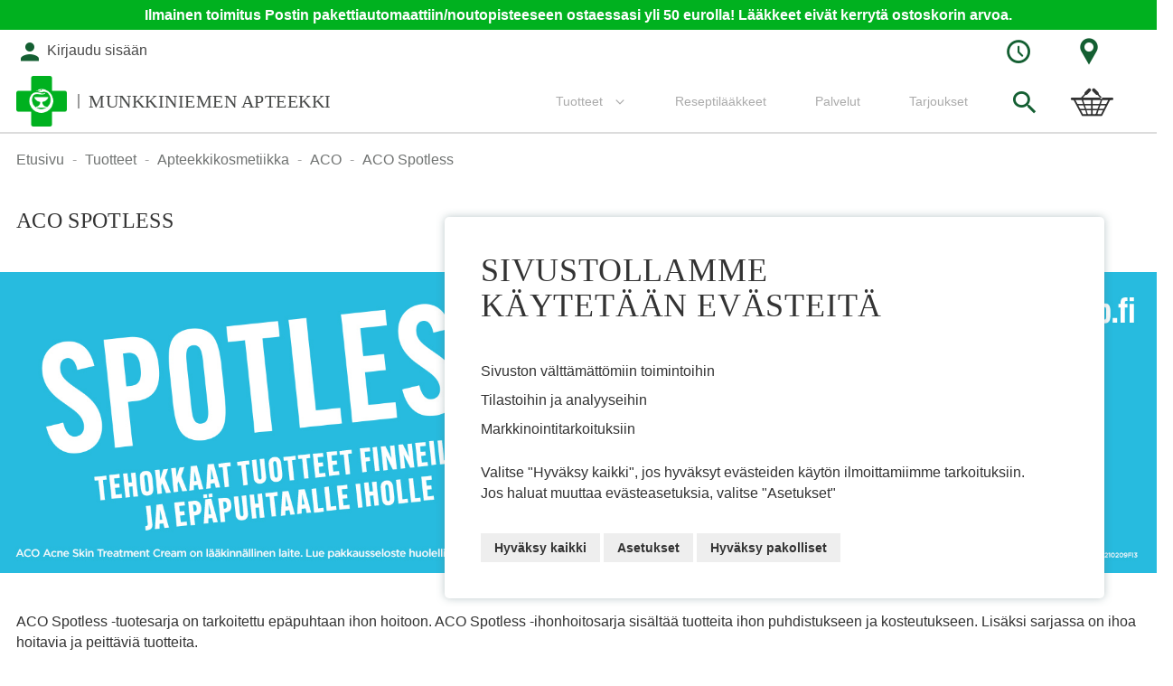

--- FILE ---
content_type: text/css
request_url: https://www.munkkiniemenapteekki.fi/static/version1765873219/frontend/Solteq/apteekkariliitto/fi_FI/Markup_Schenker/css/agent-search.css
body_size: -56
content:
/**
 * Field for postcode search
 */

.schenker-agent-search-postcode {
  margin-top: 20px;
  margin: 20px 0 10px;
}

.schenker-agent-search-postcode label {
  display: inline-block;
  margin-right: 5px;
}

.schenker-agent-search-postcode input[type="text"] {
  display: inline-block;
  width: 120px;
  margin-right: 5px;
}

.schenker-agent-search-postcode span.error {
  display: inline-block;
  color: #626262;
  font-size: 0.9em;
}

/**
 * Agents table
 */

.table-schenker-agent-search tbody td {
  padding-top: 10px !important;
  padding-bottom: 10px !important;
}

.table-schenker-agent-search td input[type="radio"] {
  margin: 0 5px 0 0;
  height: 40px;
}

.table-schenker-agent-search td label.schenker-agent {
  white-space: nowrap;
}

.table-schenker-agent-search .schenker-agent-info {
  display: inline-block;
  vertical-align: top;
}

.table-schenker-agent-search .schenker-agent-address {
  font-size: 0.9em;
  color: #626262;
}


--- FILE ---
content_type: application/javascript
request_url: https://www.munkkiniemenapteekki.fi/static/version1765873219/frontend/Solteq/apteekkariliitto/fi_FI/Crasman_MinicartExt/js/checkout/view/minicart.js
body_size: -13
content:
/**
 * Date: 17/11/2021
 * @author Crasman Oy <crasman@crasman.fi>
 * @author Matti Putkonen <matti.putkonen@crasman.fi>
 * @see https://www.crasman.fi/en/
 */

define([

], function () {
    'use strict';

    return function (Component) {
        return Component.extend({

            /**
             * @override
             */
            initialize: function () {
                var self = this;
                let referrer = document.referrer;
                if(referrer.includes("tunnistus.fi") || referrer.includes("tunnistautuminen")) {
                    require('Magento_Customer/js/customer-data').reload(['cart']);
                }
                return this._super();
            },
        });
    }
});
